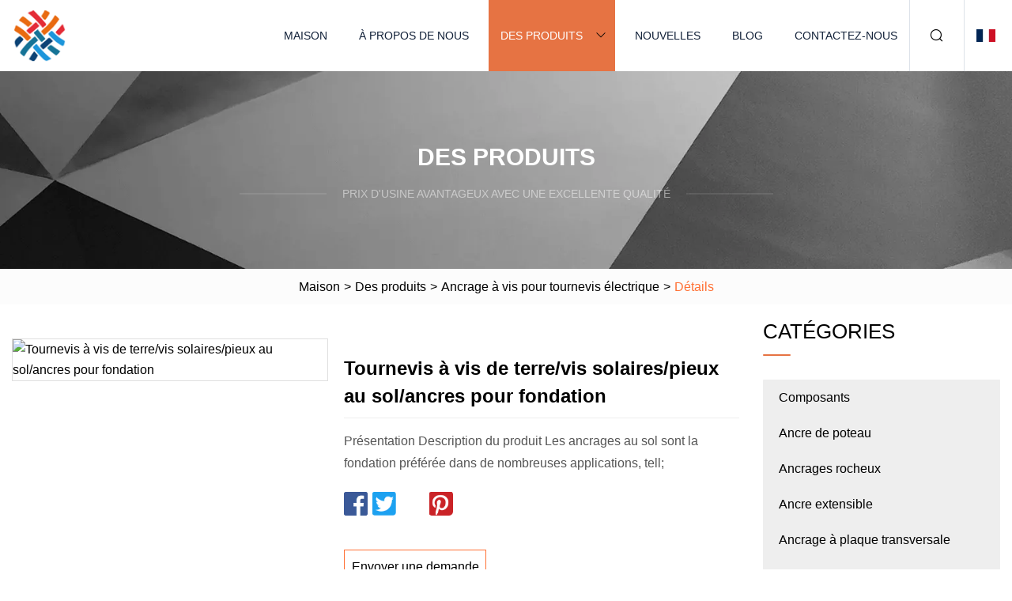

--- FILE ---
content_type: text/html; charset=utf-8
request_url: https://fr.haibor-fishing.com/products/ground-screw-pile-driversolar-screwsground-pilesanchors-for-foundation
body_size: 5485
content:
<!doctype html>
<html lang="fr">
<head>
<meta charset="utf-8" />
<title>Tournevis à vis de terre/vis solaires/pieux au sol/ancres pour fondation | Composants Hefei Inc.</title>
<meta name="description" content="Tournevis à vis de terre/vis solaires/pieux au sol/ancres pour fondation" />
<meta name="keywords" content="Tournevis à vis de terre/vis solaires/pieux au sol/ancres pour fondation" />
<meta name="viewport" content="width=device-width, initial-scale=1.0" />
<meta name="application-name" content="Composants Hefei Inc." />
<meta name="twitter:card" content="summary" />
<meta name="twitter:title" content="Tournevis à vis de terre/vis solaires/pieux au sol/ancres pour fondation | Composants Hefei Inc." />
<meta name="twitter:description" content="Tournevis à vis de terre/vis solaires/pieux au sol/ancres pour fondation" />
<meta name="twitter:image" content="https://fr.haibor-fishing.com/uploads/s/fb27ba43e9a44e10b27b3d79129fc6a3.webp" />
<meta http-equiv="X-UA-Compatible" content="IE=edge" />
<meta property="og:site_name" content="Composants Hefei Inc." />
<meta property="og:type" content="product" />
<meta property="og:title" content="Tournevis à vis de terre/vis solaires/pieux au sol/ancres pour fondation | Composants Hefei Inc." />
<meta property="og:description" content="Tournevis à vis de terre/vis solaires/pieux au sol/ancres pour fondation" />
<meta property="og:url" content="https://fr.haibor-fishing.com/products/ground-screw-pile-driversolar-screwsground-pilesanchors-for-foundation" />
<meta property="og:image" content="https://fr.haibor-fishing.com/uploads/s/fb27ba43e9a44e10b27b3d79129fc6a3.webp" />
<link href="https://fr.haibor-fishing.com/products/ground-screw-pile-driversolar-screwsground-pilesanchors-for-foundation" rel="canonical" />
<link href="https://fr.haibor-fishing.com/uploadimg/ico26893.png" rel="shortcut icon" type="image/x-icon" />
<link href="https://fr.haibor-fishing.com/themes/astra/toast.css" rel="stylesheet" />
<link href="https://fr.haibor-fishing.com/themes/astra/orange/style.css" rel="stylesheet" />
<link href="https://fr.haibor-fishing.com/themes/astra/orange/page.css" rel="stylesheet" />
<script type="application/ld+json">
[{
"@context": "https://schema.org/",
"@type": "BreadcrumbList",
"itemListElement": [{
"@type": "ListItem",
"name": "Maison",
"position": 1,
"item": "https://fr.haibor-fishing.com/"},{
"@type": "ListItem",
"name": "Des produits",
"position": 2,
"item": "https://fr.haibor-fishing.com/products"},{
"@type": "ListItem",
"name": "Ancrage à vis pour tournevis électrique",
"position": 3,
"item": "https://fr.haibor-fishing.com/power-driver-screw-anchor"},{
"@type": "ListItem",
"name": "Tournevis à vis de terre/vis solaires/pieux au sol/ancres pour fondation",
"position": 4,
"item": "https://fr.haibor-fishing.com/products/ground-screw-pile-driversolar-screwsground-pilesanchors-for-foundation"
}]}]
</script>
<script type="text/javascript" src="//info.53hu.net/traffic.js?id=08a984h6ak"></script>
</head>
<body class="index">
<!-- header -->
<header>
  <div class="container">
    <div class="head-logo"><a href="https://fr.haibor-fishing.com/" title="Composants Hefei Inc."><img src="/uploadimg/logo26893.png" width="70" height="70" alt="Composants Hefei Inc."><span>Composants Hefei Inc.</span></a></div>
    <div class="menu-btn"><em></em><em></em><em></em></div>
    <div class="head-content">
      <nav class="nav">
        <ul>
          <li><a href="https://fr.haibor-fishing.com/">Maison</a></li>
          <li><a href="https://fr.haibor-fishing.com/about-us">À propos de nous</a></li>
          <li class="active"><a href="https://fr.haibor-fishing.com/products">Des produits</a><em class="iconfont icon-xiangxia"></em>
            <ul class="submenu">
              <li><a href="https://fr.haibor-fishing.com/components">Composants</a></li>
              <li><a href="https://fr.haibor-fishing.com/post-anchor">Ancre de poteau</a></li>
              <li><a href="https://fr.haibor-fishing.com/rock-anchors">Ancrages rocheux</a></li>
              <li><a href="https://fr.haibor-fishing.com/expanding-anchor">Ancre extensible</a></li>
              <li><a href="https://fr.haibor-fishing.com/cross-plate-anchor">Ancrage à plaque transversale</a></li>
              <li><a href="https://fr.haibor-fishing.com/ground-screw-anchor">Ancrage à vis de terre</a></li>
              <li><a href="https://fr.haibor-fishing.com/percussion-earth-anchor">Ancrage de terre à percussion</a></li>
              <li><a href="https://fr.haibor-fishing.com/no-wrench-screw-anchors">Ancrages à vis sans clé</a></li>
              <li><a href="https://fr.haibor-fishing.com/earth-auger-anchors">Ancrages de tarière</a></li>
              <li><a href="https://fr.haibor-fishing.com/spiral-ground-anchor">Ancrage au sol en spirale</a></li>
              <li><a href="https://fr.haibor-fishing.com/solid-square-helix-anchor">Ancre hélicoïdale carrée solide</a></li>
              <li><a href="https://fr.haibor-fishing.com/power-driver-screw-anchor">Ancrage à vis pour tournevis électrique</a></li>
            </ul>
          </li>
          <li><a href="https://fr.haibor-fishing.com/news">Nouvelles</a></li>
          <li><a href="https://fr.haibor-fishing.com/blog">Blog</a></li>
          <li><a href="https://fr.haibor-fishing.com/contact-us">Contactez-nous</a></li>
        </ul>
      </nav>
      <div class="head-search"><em class="iconfont icon-sousuo"></em></div>
      <div class="search-input">
        <input type="text" placeholder="Keyword" id="txtSearch" autocomplete="off">
        <div class="search-btn" onclick="SearchProBtn()"><em class="iconfont icon-sousuo" aria-hidden="true"></em></div>
      </div>
      <div class="languagelist">
        <div title="Language" class="languagelist-icon"><span>Language</span></div>
        <div class="languagelist-drop"><span class="languagelist-arrow"></span>
          <ul class="languagelist-wrap">
                            <li class="languagelist-active"><a href="https://fr.haibor-fishing.com/products/ground-screw-pile-driversolar-screwsground-pilesanchors-for-foundation"><img src="/themes/astra/images/language/fr.png" width="24" height="16" alt="Français" title="fr">Français </a></li>
                                    <li>
                                        <a href="https://www.haibor-fishing.com/products/ground-screw-pile-driversolar-screwsground-pilesanchors-for-foundation">
                                            <img src="/themes/astra/images/language/en.png" width="24" height="16" alt="English" title="en">
                                            English
                                        </a>
                                    </li>
                                    <li>
                                        <a href="https://de.haibor-fishing.com/products/ground-screw-pile-driversolar-screwsground-pilesanchors-for-foundation">
                                            <img src="/themes/astra/images/language/de.png" width="24" height="16" alt="Deutsch" title="de">
                                            Deutsch
                                        </a>
                                    </li>
                                    <li>
                                        <a href="https://es.haibor-fishing.com/products/ground-screw-pile-driversolar-screwsground-pilesanchors-for-foundation">
                                            <img src="/themes/astra/images/language/es.png" width="24" height="16" alt="Español" title="es">
                                            Español
                                        </a>
                                    </li>
                                    <li>
                                        <a href="https://it.haibor-fishing.com/products/ground-screw-pile-driversolar-screwsground-pilesanchors-for-foundation">
                                            <img src="/themes/astra/images/language/it.png" width="24" height="16" alt="Italiano" title="it">
                                            Italiano
                                        </a>
                                    </li>
                                    <li>
                                        <a href="https://pt.haibor-fishing.com/products/ground-screw-pile-driversolar-screwsground-pilesanchors-for-foundation">
                                            <img src="/themes/astra/images/language/pt.png" width="24" height="16" alt="Português" title="pt">
                                            Português
                                        </a>
                                    </li>
                                    <li>
                                        <a href="https://ja.haibor-fishing.com/products/ground-screw-pile-driversolar-screwsground-pilesanchors-for-foundation"><img src="/themes/astra/images/language/ja.png" width="24" height="16" alt="日本語" title="ja"> 日本語</a>
                                    </li>
                                    <li>
                                        <a href="https://ko.haibor-fishing.com/products/ground-screw-pile-driversolar-screwsground-pilesanchors-for-foundation"><img src="/themes/astra/images/language/ko.png" width="24" height="16" alt="한국어" title="ko"> 한국어</a>
                                    </li>
                                    <li>
                                        <a href="https://ru.haibor-fishing.com/products/ground-screw-pile-driversolar-screwsground-pilesanchors-for-foundation"><img src="/themes/astra/images/language/ru.png" width="24" height="16" alt="Русский" title="ru"> Русский</a>
                                    </li>
                           
          </ul>
        </div>
      </div>
    </div>
  </div>
</header>
<main>
  <div class="inner-banner"><img src="/themes/astra/images/inner-banner.webp" alt="banner">
    <div class="inner-content">
      <div class="inner-title">Des produits</div>
      <div class="inner-des"><em></em><span>Prix ​​d'usine avantageux avec une excellente qualité</span><em></em></div>
    </div>
  </div>
  <div class="page-breadcrumbs"><a href="https://fr.haibor-fishing.com/">Maison</a> > <a href="/products">Des produits</a> > <a href="/power-driver-screw-anchor">Ancrage à vis pour tournevis électrique</a> > <span>Détails</span></div>
  <div class="page-main page-flex page-products-details">
    <div class="container">
      <div class="page-content">
        <div class="preview-top">
          <div class="preview-container">
            <div class="small-box"><img src="/uploads/s/fb27ba43e9a44e10b27b3d79129fc6a3.webp" alt="Tournevis à vis de terre/vis solaires/pieux au sol/ancres pour fondation" /></div>
          </div>
          <div class="preview-info">
            <div class="prodetails-top">
              <h1 class="prodetails-title">Tournevis à vis de terre/vis solaires/pieux au sol/ancres pour fondation</h1>
              <div class="prodetails-text line5">Présentation Description du produit Les ancrages au sol sont la fondation préférée dans de nombreuses applications, tell;</div>
              <div class="sharewrap"></div>
              <div class="prodetails-btn"><a href="javascript:void(0)" class="tosendinquiry">Envoyer une demande</a></div>
            </div>
          </div>
        </div>
        <div class="prodetails-content">Overview                                                            <h5>Informations de base.</h5><table width="100%" border="1" cellpadding="0" cellspacing="0" class="table"><tbody><tr><td>Numéro de modèle.</td><td>vis de terre</td></tr><tr><td>Numéro de modèle</td><td>Ancrages au sol</td></tr><tr><td>garantie</td><td>10 années</td></tr><tr><td>Couleur</td><td>Argent</td></tr><tr><td>Longueur</td><td>De 500 mm à 2500 mm, Personnalisez</td></tr><tr><td>Attestation</td><td>ISO 9001</td></tr><tr><td>Épaisseur</td><td>2,75 mm/3 mm/3,5 mm</td></tr><tr><td>Forfait Transport</td><td>Ancrages au sol en palette, boîte en carton ou selon votre demande</td></tr><tr><td>Marque déposée</td><td>Lacunes</td></tr><tr><td>Origine</td><td>Xiamen, Chine</td></tr><tr><td>Capacité de production</td><td>50000 pièces/pièces par semaine</td></tr></tbody></table><h5>Description du produit</h5>Description du produit<p>Les ancrages au sol sont la fondation préférée dans de nombreuses applications, telles que la construction de fermes solaires photovoltaïques, les logements à ossature bois, les terrasses en bois, la construction d'éclairage public et de clôtures, l'hébergement temporaire sur site, les panneaux d'affichage/panneaux publicitaires et bien d'autres applications.</p><table border="1"><tbody><tr><td>Nom de production</td><td>Ancrages au sol</td></tr><tr><td>Marque</td><td>Lacunes</td></tr><tr><td>Lieu d'origine</td><td>Xiamen, Chine</td></tr><tr><td>Site d'installation</td><td><p>Terrain ouvert/terrain</p></td></tr><tr><td>Matériel</td><td>Q235</td></tr><tr><td>Surface</td><td>Galvanisation à chaud</td></tr><tr><td>Vitesse du vent</td><td>60 m/s</td></tr><tr><td>Charge de neige</td><td>1,4KN/m2</td></tr><tr><td>Épaisseur</td><td>2,75 mm/3 mm/3,5 mm</td></tr><tr><td>Longueur</td><td>De 500 mm à 2500 mm, personnalisé</td></tr><tr><td>Série</td><td>Dessus de bride, dessus de tube</td></tr><tr><td>garantie</td><td>10 années</td></tr><tr><td>Durée de vie</td><td>25 ans</td></tr><tr><td>Paiement</td><td>T/T, LC, D/P, Western Union, Paypal</td></tr><tr><td>Emballage</td><td>Les ancrages au sol sont emballés dans une palette, une boîte en carton ou selon votre demande</td></tr><tr><td>Port</td><td>Xiamen, Chine</td></tr><tr><td>Standard</td><td> AS/NZS1170 ;  TUV ; ISO</td></tr></tbody></table>Photos détaillées<p><br></p><p><img src="/uploads/p/3da15f9b4e3f43d7922119c43c69bc47.webp" alt="Ground Screw Pile Driver/Solar Screws/Ground Piles/Anchors for Foundation" width="750px"></p><p><br></p><p><img width="748px" src="/uploads/p/64bfc43c82594f87bf295895d3b9147d.webp" alt="Ground Screw Pile Driver/Solar Screws/Ground Piles/Anchors for Foundation"></p><br><p><img src="/uploads/p/4d93665ca61b4c948f5da7b34211a844.webp" alt="Ground Screw Pile Driver/Solar Screws/Ground Piles/Anchors for Foundation" width="750px"></p><br Company Profilep><img src="/uploads/p/ac465f0d77b34bbab5b6922a5cd31313.webp" alt="Ground Screw Pile Driver/Solar Screws/Ground Piles/Anchors for Foundation" width="750px"></p><p><img src="/uploads/p/53799648acb74ce4b667152181b9cc24.webp" alt="Ground Screw Pile Driver/Solar Screws/Ground Piles/Anchors for Foundation" width="750px"></pUsage ScenariosPacking and ShippingProduction WorkshopbrFAQpWho are we?brWe are based in Fujian, China, start from 2017,sell to North America, Oceania, Domestic Market, Eastern Europe, Southeast,Asia, South America, Africa, Mid East. We have professional teams to do development, manufacture, quality control and service.br><bHow can we guarantee quality?/b><brAlways a pre-production sample before mass production;Always final Inspection before shipment.br><bWhat can you buy from us?/b><brSolar Mounting Rack,Solar Mounting Accessories, Cable clips, and ABS Solar Mounting Brackets.br><bWhy should you buy from us not from other suppliers?/b><brBristar is a professional manufacturer which is specialized in research, development, manufacture, service of solar mounting system. Since founded in 2008, we own an excellent team that is more than 100 employees,and occupy nearly 3000 square's land.We have professional terms to deal with all systems as well as to design products as per customer's requests. Meanwhile, we have regular stocks, we can ship goods in short time.brwhat services can we provide?brAccepted Delivery Terms: FOB; EXW; CIF;Accepted Payment Currency:USD,CNY;Accepted Payment Type: T/T,L/C,D/P D/A,Credit Card,PayPal;Language Spoken:English,Chinese,Japanese/p></div>
        <div class="pagelink">
          <div class="pagelink-item"><a href="/products/superior-quality-metric-size-wedge-anchor-stainless-steel-304-316-fasteners-expansion-bolt-carbon-steel-grade-4858-for-concrete" title="Ancre de cale de taille métrique de qualité supérieure, attaches en acier inoxydable 304 316, boulon d'expansion en acier au carbone de qualité 4.8/5.8 pour le béton"><em></em><span>Précédents</span></a></div>
          <div class="backlist"><a href="/products"><em class="iconfont icon-caidan"></em><span>Retour à la liste</span></a></div>
          <div class="pagelink-item next"><a href="/products/ground-anchor-drilling-rig-machine-with-bits-for-slope-projects-for-sale" title="Machine de forage d'ancrage au sol avec embouts pour projets de pente à vendre"><em></em><span>Suivant</span></a></div>
        </div>
        <div class="recommend-products">
          <div class="page-title">Tu pourrais aussi aimer</div>
          <ul class="prolist">
            <li><a href="/products/hot-dip-galvanized-cross-plate-anchor" class="img lazy-wrap"><img data-src="/uploads/s/b70ed08c64a04542ba21093bd9bf6df5.webp" class="lazy" alt="Ancrage à plaque transversale galvanisé à chaud"><span class="lazy-load"></span></a>
              <div class="info"><a href="/products/hot-dip-galvanized-cross-plate-anchor#send" class="btn" rel="nofollow"><em class="iconfont icon-email-fill"></em></a>
              <a href="/products/hot-dip-galvanized-cross-plate-anchor" class="title">Ancrage à plaque transversale galvanisé à chaud</a></div>
            </li>            <li><a href="/products/pole-line-hardware-forged-ground-plate-cross-plate-anchor" class="img lazy-wrap"><img data-src="/uploads/s/1c28590dec524c29bb2238d042f4707b.webp" class="lazy" alt="Matériel de ligne de poteaux, plaque de terre forgée, ancre de plaque transversale"><span class="lazy-load"></span></a>
              <div class="info"><a href="/products/pole-line-hardware-forged-ground-plate-cross-plate-anchor#send" class="btn" rel="nofollow"><em class="iconfont icon-email-fill"></em></a>
              <a href="/products/pole-line-hardware-forged-ground-plate-cross-plate-anchor" class="title">Matériel de ligne de poteaux, plaque de terre forgée, ancre de plaque transversale</a></div>
            </li>            <li><a href="/products/us-type-cross-anchor-plate-bust-anchor" class="img lazy-wrap"><img data-src="/uploads/s/1c61606bb4744b179c5eede1e0dc75bc.webp" class="lazy" alt="Ancre de buste de plaque d'ancrage croisée de type américain"><span class="lazy-load"></span></a>
              <div class="info"><a href="/products/us-type-cross-anchor-plate-bust-anchor#send" class="btn" rel="nofollow"><em class="iconfont icon-email-fill"></em></a>
              <a href="/products/us-type-cross-anchor-plate-bust-anchor" class="title">Ancre de buste de plaque d'ancrage croisée de type américain</a></div>
            </li>          </ul>
        </div>
        <div class="send-inquiry" id="send">
          <div class="page-title">Envoyer une demande</div>
          <input type="hidden" name="domain" id="in-domain" value="fr.haibor-fishing.com">
          <div class="feedback">
            <input type="text" placeholder="Phone or WhatsApp:" id="in-phone" name="phone">
            <input type="text" placeholder="Email:*" id="in-email" name="email">
            <textarea placeholder="Content:*" name="content" id="in-content"></textarea>
            <div class="sendbtn">
              <div class="sendnow" id="SubmitName" onclick="SendInquiry()"><em></em><span>Envoyer maintenant</span></div>
            </div>
          </div>
          <div id="feedbackForm"></div>
        </div>
      </div>
      <aside class="page-aside">
        <div class="page-title">Catégories</div>
        <div class="aside-category">
          <ul>
            <li><a href="/components">Composants</a></li>            <li><a href="/post-anchor">Ancre de poteau</a></li>            <li><a href="/rock-anchors">Ancrages rocheux</a></li>            <li><a href="/expanding-anchor">Ancre extensible</a></li>            <li><a href="/cross-plate-anchor">Ancrage à plaque transversale</a></li>            <li><a href="/ground-screw-anchor">Ancrage à vis de terre</a></li>            <li><a href="/percussion-earth-anchor">Ancrage de terre à percussion</a></li>            <li><a href="/no-wrench-screw-anchors">Ancrages à vis sans clé</a></li>            <li><a href="/earth-auger-anchors">Ancrages de tarière</a></li>            <li><a href="/spiral-ground-anchor">Ancrage au sol en spirale</a></li>            <li><a href="/solid-square-helix-anchor">Ancre hélicoïdale carrée solide</a></li>			<li><a href="/power-driver-screw-anchor" class="act">Ancrage à vis pour tournevis électrique</a></li>          </ul>
        </div>
      </aside>
    </div>
  </div>
</main>
 
<!-- footer -->
<footer>
  <div class="container">
    <div class="foot-item">
      <div class="foot-title">La navigation</div>
      <ul>
        <li><a href="https://fr.haibor-fishing.com/">Maison</a></li>
        <li><a href="https://fr.haibor-fishing.com/about-us">À propos de nous</a></li>
        <li><a href="https://fr.haibor-fishing.com/products">Des produits</a></li>
        <li><a href="https://fr.haibor-fishing.com/news">Nouvelles</a></li>
        <li><a href="https://fr.haibor-fishing.com/blog">Blog</a></li>
        <li><a href="https://fr.haibor-fishing.com/contact-us">Contactez-nous</a></li>
        <li><a href="https://fr.haibor-fishing.com/sitemap.xml">Plan du site</a></li>
        <li><a href="https://fr.haibor-fishing.com/privacy-policy">Privacy Policy</a></li>
      </ul>
    </div>
    <div class="foot-item foot-company">
      <div class="foot-title">Entreprise partenaire</div>
      <ul>
<li><a href="https://fr.chinabeveling.com/" target="_blank">Watts  Machines  Technologie  Co.,  Ltd</a></li><li><a href="http://fr.cebanshoes.com/kids-shoes/" target="_blank">chaussures pour enfants pas cher</a></li>      </ul>
    </div>
    <div class="foot-share"><a href="https://fr.haibor-fishing.com/" rel="nofollow" title="facebook"><em class="iconfont icon-facebook"></em></a><a href="https://fr.haibor-fishing.com/" rel="nofollow" title="linkedin"><em class="iconfont icon-linkedin"></em></a><a href="https://fr.haibor-fishing.com/" rel="nofollow" title="twitter"><em class="iconfont icon-twitter-fill"></em></a><a href="https://fr.haibor-fishing.com/" rel="nofollow" title="youtube"><em class="iconfont icon-youtube"></em></a><a href="https://fr.haibor-fishing.com/" rel="nofollow" title="instagram"><em class="iconfont icon-instagram"></em></a><a href="https://fr.haibor-fishing.com/" rel="nofollow" title="TikTok"><em class="iconfont icon-icon_TikTok"></em></a></div>
    <div class="foot-copyright">
      <p>Copyright &copy; fr.haibor-fishing.com, tous droits réservés.&nbsp;&nbsp;&nbsp;<a href="/cdn-cgi/l/email-protection#274a46554c42534e4940674f464e4548550a414e544f4e49400944484a" target="_blank"><span class="__cf_email__" data-cfemail="7c111d0e17190815121b3c141d151e130e511a150f1415121b521f1311">[email&#160;protected]</span></a></p>
    </div>
  </div>
  <div class="gotop"><span>TOP</span></div>
</footer>
 
<!-- script --> 
<script data-cfasync="false" src="/cdn-cgi/scripts/5c5dd728/cloudflare-static/email-decode.min.js"></script><script src="https://fr.haibor-fishing.com/themes/astra/js/jquery3.6.1.js"></script>
<script src="https://fr.haibor-fishing.com/themes/astra/js/vanilla-lazyload.js"></script>
<script src="https://fr.haibor-fishing.com/themes/astra/js/style.js"></script>
<script src="https://fr.haibor-fishing.com/themes/astra/js/page.js"></script>
<script src="https://fr.haibor-fishing.com/themes/astra/js/toast.js"></script>
<script src="https://fr.haibor-fishing.com/themes/astra/js/share.js"></script>
<script src="https://fr.haibor-fishing.com/themes/astra/js/axios.min.js"></script>
<script src="https://fr.haibor-fishing.com/themes/astra/js/contact.js"></script>
<script src="https://platform-api.sharethis.com/js/sharethis.js#property=5eec0fd89a302d0012ac463a&product=sop" type="text/javascript" async></script>
<script defer src="https://static.cloudflareinsights.com/beacon.min.js/vcd15cbe7772f49c399c6a5babf22c1241717689176015" integrity="sha512-ZpsOmlRQV6y907TI0dKBHq9Md29nnaEIPlkf84rnaERnq6zvWvPUqr2ft8M1aS28oN72PdrCzSjY4U6VaAw1EQ==" data-cf-beacon='{"version":"2024.11.0","token":"48126a25da2f4b9493d07511458d1a81","r":1,"server_timing":{"name":{"cfCacheStatus":true,"cfEdge":true,"cfExtPri":true,"cfL4":true,"cfOrigin":true,"cfSpeedBrain":true},"location_startswith":null}}' crossorigin="anonymous"></script>
</body>
</html>
